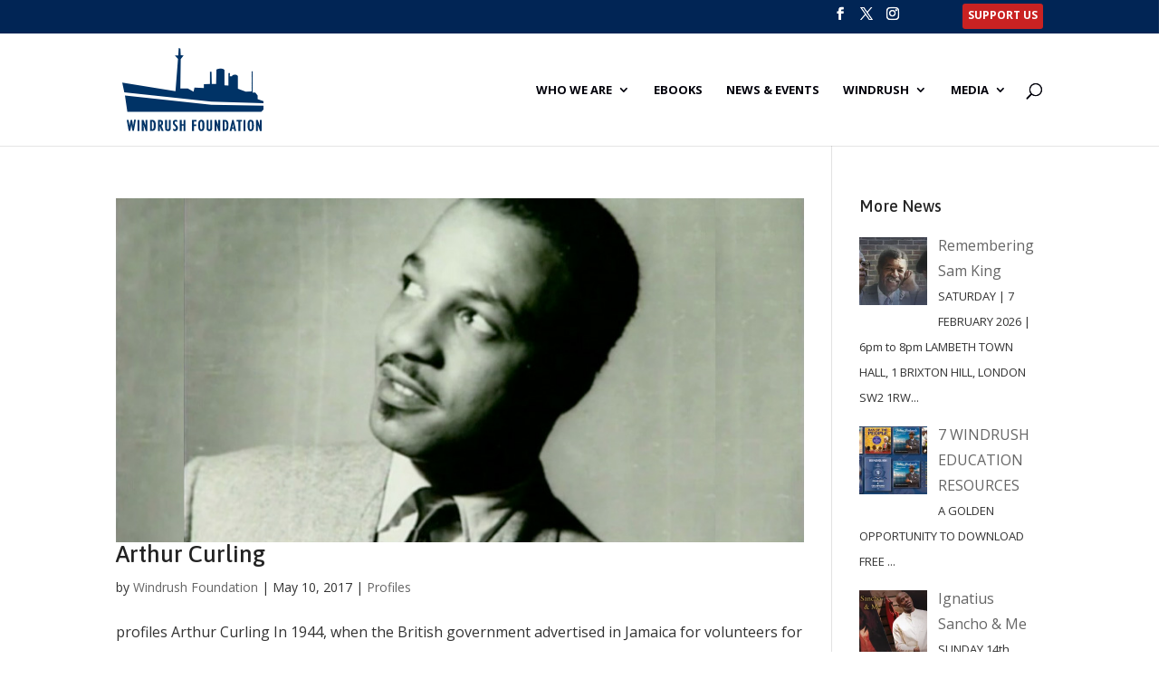

--- FILE ---
content_type: text/css
request_url: https://windrushfoundation.com/wp-content/et-cache/global/et-divi-customizer-global.min.css?ver=1764947703
body_size: 3757
content:
body,.et_pb_column_1_2 .et_quote_content blockquote cite,.et_pb_column_1_2 .et_link_content a.et_link_main_url,.et_pb_column_1_3 .et_quote_content blockquote cite,.et_pb_column_3_8 .et_quote_content blockquote cite,.et_pb_column_1_4 .et_quote_content blockquote cite,.et_pb_blog_grid .et_quote_content blockquote cite,.et_pb_column_1_3 .et_link_content a.et_link_main_url,.et_pb_column_3_8 .et_link_content a.et_link_main_url,.et_pb_column_1_4 .et_link_content a.et_link_main_url,.et_pb_blog_grid .et_link_content a.et_link_main_url,body .et_pb_bg_layout_light .et_pb_post p,body .et_pb_bg_layout_dark .et_pb_post p{font-size:16px}.et_pb_slide_content,.et_pb_best_value{font-size:18px}body{color:#333333}h1,h2,h3,h4,h5,h6{color:#232323}body{line-height:1.8em}#et_search_icon:hover,.mobile_menu_bar:before,.mobile_menu_bar:after,.et_toggle_slide_menu:after,.et-social-icon a:hover,.et_pb_sum,.et_pb_pricing li a,.et_pb_pricing_table_button,.et_overlay:before,.entry-summary p.price ins,.et_pb_member_social_links a:hover,.et_pb_widget li a:hover,.et_pb_filterable_portfolio .et_pb_portfolio_filters li a.active,.et_pb_filterable_portfolio .et_pb_portofolio_pagination ul li a.active,.et_pb_gallery .et_pb_gallery_pagination ul li a.active,.wp-pagenavi span.current,.wp-pagenavi a:hover,.nav-single a,.tagged_as a,.posted_in a{color:#017599}.et_pb_contact_submit,.et_password_protected_form .et_submit_button,.et_pb_bg_layout_light .et_pb_newsletter_button,.comment-reply-link,.form-submit .et_pb_button,.et_pb_bg_layout_light .et_pb_promo_button,.et_pb_bg_layout_light .et_pb_more_button,.et_pb_contact p input[type="checkbox"]:checked+label i:before,.et_pb_bg_layout_light.et_pb_module.et_pb_button{color:#017599}.footer-widget h4{color:#017599}.et-search-form,.nav li ul,.et_mobile_menu,.footer-widget li:before,.et_pb_pricing li:before,blockquote{border-color:#017599}.et_pb_counter_amount,.et_pb_featured_table .et_pb_pricing_heading,.et_quote_content,.et_link_content,.et_audio_content,.et_pb_post_slider.et_pb_bg_layout_dark,.et_slide_in_menu_container,.et_pb_contact p input[type="radio"]:checked+label i:before{background-color:#017599}.container,.et_pb_row,.et_pb_slider .et_pb_container,.et_pb_fullwidth_section .et_pb_title_container,.et_pb_fullwidth_section .et_pb_title_featured_container,.et_pb_fullwidth_header:not(.et_pb_fullscreen) .et_pb_fullwidth_header_container{max-width:1280px}.et_boxed_layout #page-container,.et_boxed_layout.et_non_fixed_nav.et_transparent_nav #page-container #top-header,.et_boxed_layout.et_non_fixed_nav.et_transparent_nav #page-container #main-header,.et_fixed_nav.et_boxed_layout #page-container #top-header,.et_fixed_nav.et_boxed_layout #page-container #main-header,.et_boxed_layout #page-container .container,.et_boxed_layout #page-container .et_pb_row{max-width:1440px}a{color:rgba(1,117,153,0.85)}.et_secondary_nav_enabled #page-container #top-header{background-color:#012555!important}#et-secondary-nav li ul{background-color:#012555}.et_header_style_centered .mobile_nav .select_page,.et_header_style_split .mobile_nav .select_page,.et_nav_text_color_light #top-menu>li>a,.et_nav_text_color_dark #top-menu>li>a,#top-menu a,.et_mobile_menu li a,.et_nav_text_color_light .et_mobile_menu li a,.et_nav_text_color_dark .et_mobile_menu li a,#et_search_icon:before,.et_search_form_container input,span.et_close_search_field:after,#et-top-navigation .et-cart-info{color:#01000a}.et_search_form_container input::-moz-placeholder{color:#01000a}.et_search_form_container input::-webkit-input-placeholder{color:#01000a}.et_search_form_container input:-ms-input-placeholder{color:#01000a}#top-menu li a{font-size:13px}body.et_vertical_nav .container.et_search_form_container .et-search-form input{font-size:13px!important}#top-menu li a,.et_search_form_container input{font-weight:bold;font-style:normal;text-transform:uppercase;text-decoration:none}.et_search_form_container input::-moz-placeholder{font-weight:bold;font-style:normal;text-transform:uppercase;text-decoration:none}.et_search_form_container input::-webkit-input-placeholder{font-weight:bold;font-style:normal;text-transform:uppercase;text-decoration:none}.et_search_form_container input:-ms-input-placeholder{font-weight:bold;font-style:normal;text-transform:uppercase;text-decoration:none}#top-menu li.current-menu-ancestor>a,#top-menu li.current-menu-item>a,#top-menu li.current_page_item>a{color:#000000}#main-footer{background-color:#031936}#main-footer .footer-widget h4,#main-footer .widget_block h1,#main-footer .widget_block h2,#main-footer .widget_block h3,#main-footer .widget_block h4,#main-footer .widget_block h5,#main-footer .widget_block h6{color:#ffffff}.footer-widget li:before{border-color:#017599}.footer-widget,.footer-widget li,.footer-widget li a,#footer-info{font-size:12px}#main-footer .footer-widget h4,#main-footer .widget_block h1,#main-footer .widget_block h2,#main-footer .widget_block h3,#main-footer .widget_block h4,#main-footer .widget_block h5,#main-footer .widget_block h6{font-weight:bold;font-style:normal;text-transform:none;text-decoration:none}.footer-widget .et_pb_widget div,.footer-widget .et_pb_widget ul,.footer-widget .et_pb_widget ol,.footer-widget .et_pb_widget label{line-height:1.6em}#footer-widgets .footer-widget li:before{top:6.6px}.et-fixed-header#main-header{box-shadow:none!important}body .et_pb_button{font-size:18px;background-color:#017599;border-width:0px!important;font-weight:bold;font-style:normal;text-transform:uppercase;text-decoration:none;}body.et_pb_button_helper_class .et_pb_button,body.et_pb_button_helper_class .et_pb_module.et_pb_button{color:#fcfcfc}body .et_pb_button:after{font-size:28.8px}body .et_pb_bg_layout_light.et_pb_button:hover,body .et_pb_bg_layout_light .et_pb_button:hover,body .et_pb_button:hover{background-color:rgba(150,41,1,0.85)}@media only screen and (min-width:981px){#main-footer .footer-widget h4,#main-footer .widget_block h1,#main-footer .widget_block h2,#main-footer .widget_block h3,#main-footer .widget_block h4,#main-footer .widget_block h5,#main-footer .widget_block h6{font-size:14px}.et_header_style_left #et-top-navigation,.et_header_style_split #et-top-navigation{padding:55px 0 0 0}.et_header_style_left #et-top-navigation nav>ul>li>a,.et_header_style_split #et-top-navigation nav>ul>li>a{padding-bottom:55px}.et_header_style_split .centered-inline-logo-wrap{width:110px;margin:-110px 0}.et_header_style_split .centered-inline-logo-wrap #logo{max-height:110px}.et_pb_svg_logo.et_header_style_split .centered-inline-logo-wrap #logo{height:110px}.et_header_style_centered #top-menu>li>a{padding-bottom:20px}.et_header_style_slide #et-top-navigation,.et_header_style_fullscreen #et-top-navigation{padding:46px 0 46px 0!important}.et_header_style_centered #main-header .logo_container{height:110px}#logo{max-height:80%}.et_pb_svg_logo #logo{height:80%}.et_header_style_centered.et_hide_primary_logo #main-header:not(.et-fixed-header) .logo_container,.et_header_style_centered.et_hide_fixed_logo #main-header.et-fixed-header .logo_container{height:19.8px}.et_header_style_left .et-fixed-header #et-top-navigation,.et_header_style_split .et-fixed-header #et-top-navigation{padding:40px 0 0 0}.et_header_style_left .et-fixed-header #et-top-navigation nav>ul>li>a,.et_header_style_split .et-fixed-header #et-top-navigation nav>ul>li>a{padding-bottom:40px}.et_header_style_centered header#main-header.et-fixed-header .logo_container{height:80px}.et_header_style_split #main-header.et-fixed-header .centered-inline-logo-wrap{width:80px;margin:-80px 0}.et_header_style_split .et-fixed-header .centered-inline-logo-wrap #logo{max-height:80px}.et_pb_svg_logo.et_header_style_split .et-fixed-header .centered-inline-logo-wrap #logo{height:80px}.et_header_style_slide .et-fixed-header #et-top-navigation,.et_header_style_fullscreen .et-fixed-header #et-top-navigation{padding:31px 0 31px 0!important}.et_fixed_nav #page-container .et-fixed-header#top-header{background-color:#012555!important}.et_fixed_nav #page-container .et-fixed-header#top-header #et-secondary-nav li ul{background-color:#012555}.et-fixed-header#main-header,.et-fixed-header#main-header .nav li ul,.et-fixed-header .et-search-form{background-color:rgba(255,255,255,0.88)}.et-fixed-header #top-menu a,.et-fixed-header #et_search_icon:before,.et-fixed-header #et_top_search .et-search-form input,.et-fixed-header .et_search_form_container input,.et-fixed-header .et_close_search_field:after,.et-fixed-header #et-top-navigation .et-cart-info{color:#01000a!important}.et-fixed-header .et_search_form_container input::-moz-placeholder{color:#01000a!important}.et-fixed-header .et_search_form_container input::-webkit-input-placeholder{color:#01000a!important}.et-fixed-header .et_search_form_container input:-ms-input-placeholder{color:#01000a!important}.et-fixed-header #top-menu li.current-menu-ancestor>a,.et-fixed-header #top-menu li.current-menu-item>a,.et-fixed-header #top-menu li.current_page_item>a{color:#000000!important}}@media only screen and (min-width:1600px){.et_pb_row{padding:32px 0}.et_pb_section{padding:64px 0}.single.et_pb_pagebuilder_layout.et_full_width_page .et_post_meta_wrapper{padding-top:96px}.et_pb_fullwidth_section{padding:0}}	h1,h2,h3,h4,h5,h6{font-family:'Asap',Helvetica,Arial,Lucida,sans-serif}#top-menu li li{padding:0px 0px}#top-menu li li a{width:240px;font-size:11px}.et_pb_contact_field_4 .input+label,.et_pb_contact_field_4 .input+label i::before,.et_pb_contact_field_5 .input+label,.et_pb_contact_field_5 .input+label i::before{color:#fff!important}.wp-block-code{border:0px solid #ccc}.rpwwt-post-excerpt{font-size:13px}#top-header .container{padding-top:.35em;padding-bottom:0.3em}.menu-item.menu-item-type-post_type.menu-item-object-page.menu-item-125401{background-color:#c92222;padding:7px 6px 0px 6px;font-weight:bold;border-radius:3px}.et_pb_slide_description{cursor:pointer}#media_image-9{max-width:54%}.et-pb-contact-message{font-size:20px;color:#aaff27}.et_pb_contact_field_options_wrapper .et_pb_contact_field_options_title{color:#ffffff}label{color:#fff!important}.footer-widget h4{font-size:18px;line-height:3em}#media_image-5{margin-bottom:2%}.rpwwt-post-date{font-size:10px}.single .et_social_inline:before{content:'Share:';font-size:10px;color:#999}.et_monarch .et_social_networks .et_social_icons_container{padding-top:5px!important}.et-social-google-plus a.icon::before{content:"\e0a3"}.et-social-icons{display:none}.et_pb_post .entry-featured-image-url{margin-bottom:0px}.blurb-3,.blurb-3 .et-pb-icon{-webkit-transition:all .5s ease;-moz-transition:all .5s ease;-o-transition:all .5s ease;-ms-transition:all .5s ease;transition:all .5s ease}.blurb-3:hover{-moz-box-shadow:0px 5px 30px rgba(0,0,0,0.1);-webkit-box-shadow:0px 5px 30px rgba(0,0,0,0.1);box-shadow:0px 5px 30px rgba(0,0,0,0.1);-webkit-transform:scale(1.05);transform:scale(1.05)}.blurb-3:hover .et-pb-icon{-webkit-transform:scale(1.5);transform:scale(1.5)}.hvr-float{display:inline-block;vertical-align:middle;-webkit-transform:perspective(1px) translateZ(0);transform:perspective(1px) translateZ(0);box-shadow:0 0 1px transparent;-webkit-transition-duration:0.3s;transition-duration:0.3s;-webkit-transition-property:transform;transition-property:transform;-webkit-transition-timing-function:ease-out;transition-timing-function:ease-out}.hvr-float:hover,.hvr-float:focus,.hvr-float:active{-webkit-transform:translateY(-8px);transform:translateY(-8px)}#et-secondary-menu .et-social-icons{margin-right:70px}.et-pb-controllers{bottom:-5px}.et-pb-controllers a{display:inline-block;width:20px;height:7px;-webkit-border-radius:0px;-moz-border-radius:0px;border-radius:0px}.widgettitle{padding-bottom:20px}.single .post{padding-bottom:0px}.single .et_pb_post{margin-bottom:-23px}@media only screen and (min-width:800px){.bbba_blog_list a img{float:left;width:20%;padding-right:20px;vertical-align:bottom;padding-bottom:30px}}.bbba_blog_list a.more-link{clear:both;background:#017599;display:inline-block;position:relative;font-size:16px;color:#ffffff;max-width:100%;padding:5px 8px;text-align:center;margin-top:10px;text-transform:uppercase;letter-spacing:1px;border-radius:3px}.bbba_blog_list a.more-link:hover{color:#ffffff;border-radius:3px}@media only screen and (min-width:800px){.bbb_blog_list a img{float:left;width:30%;padding-right:20px;vertical-align:bottom;padding-bottom:30px}}.bbb_blog_list .et_pb_post{margin-bottom:40px}.bbb_blog_list a.more-link{clear:both;background:#017999;display:inline-block;position:relative;font-size:12px;color:#ffffff;max-width:100%;padding:2px 8px;text-align:center;margin-top:10px;text-transform:uppercase;letter-spacing:1px;border-radius:3px}.bbb_blog_list a.more-link:hover{background:#962901;color:#ffffff;border-radius:3px}html #footer-widgets .footer-widget .et_pb_widget:not(.woocommerce) ul li{padding-left:0px}.rpwwt-widget ul li{overflow:hidden;margin:0 0 0.8em}.slide .et_pb_slide_description .et_pb_more_button{position:absolute;top:0;left:-100%;right:-100%;bottom:0;opacity:0;}.slide .et_pb_slide_description .et_pb_more_button:hover{position:absolute;top:0;left:-100%;right:-100%;bottom:0;opacity:0.3}#footer-widgets .footer-widget li:before{display:none}.hov:hover{margin-top:-5px}.hov{margin-top:0px;-webkit-transition:margin 0.5s ease-in-out;-moz-transition:margin 0.5s ease-in-out}#side .post-content{display:none}.et_pb_slide_content p:last-of-type{padding-top:10px}.dwd-aio a.et_pb_promo_button.et_pb_button,.et_divi_builder #et_builder_outer_content .dwd-aio a.et_pb_promo_button.et_pb_button{margin-bottom:10px}.home.et_pb_button{line-height:1.3em!important}.about .et_pb_post .post-content{display:none}.ten-columns .et_pb_module{width:10%;float:left}.nine-columns .et_pb_module{width:11.11%;float:left}.eight-columns .et_pb_module{width:12.5%;float:left}.seven-columns .et_pb_module{width:14.28%;float:left}.six-columns .et_pb_module{width:16.66%;float:left}.five-columns .et_pb_module{width:20%;float:left}@media (max-width:980px){.ten-columns .et_pb_module{width:20%}.nine-columns .et_pb_module{width:33.3%}.eight-columns .et_pb_module{width:25%}.seven-columns .et_pb_module{width:25%}.six-columns .et_pb_module{width:33.3%}.five-columns .et_pb_module{width:33.3%}}@media all and (max-width:767px){.ten-columns .et_pb_module{width:100%}.nine-columns .et_pb_module{width:100%}.eight-columns .et_pb_module{width:100%}.seven-columns .et_pb_module{width:100%}.six-columns .et_pb_module{width:100%}.five-columns .et_pb_module{width:100%}}.et_header_style_centered #main-header div#et-top-navigation{position:relative;bottom:0;width:100%;padding-top:15px}

--- FILE ---
content_type: image/svg+xml
request_url: https://windrushfoundation.com/wp-content/uploads/2021/02/Windrush_logo_2021.svg
body_size: 2079
content:
<?xml version="1.0" encoding="utf-8"?>
<!-- Generator: Adobe Illustrator 22.0.1, SVG Export Plug-In . SVG Version: 6.00 Build 0)  -->
<svg version="1.1" id="Layer_1" xmlns="http://www.w3.org/2000/svg" xmlns:xlink="http://www.w3.org/1999/xlink" x="0px" y="0px"
	 viewBox="0 0 227.3 138" style="enable-background:new 0 0 227.3 138;" xml:space="preserve">
<style type="text/css">
	.st0{fill:#1E4472;}
	.st1{fill:#003366;}
</style>
<path class="st0" d="M8.4,77.6"/>
<polygon class="st1" points="8.4,77.6 12.1,102.5 218.8,102.5 222.2,99.3 222.2,93.3 141.6,91.9 "/>
<polygon class="st1" points="4.2,57.5 86.4,71 90.3,21.1 85.4,15.6 90.7,15.6 91.4,4.3 94,5.4 94.5,15.5 99,15.8 94.5,21.2 
	93.9,66.7 105.4,66.8 114.3,71.5 115.7,65.4 130.2,65.9 130.2,59.9 139.6,59.8 139.6,40.7 142,40.7 142.4,59.8 149.1,59.8 
	149.6,37.5 151.5,36.7 153.2,36.2 155,35.8 157,35.8 158.8,36.3 160.2,36.8 161.1,37.4 162,37.9 162,61.8 168.1,62 168.1,43 
	170.5,43 170.2,47.8 173.5,47.8 173.9,47 174.6,46.1 176.1,45.6 177.4,45.5 179.1,45.4 180.6,45.8 182.1,46.7 182.7,47.5 
	182.7,67.2 194.9,71.5 204,71.1 204,40 205.4,40 205.4,72.9 209.6,72.9 213.2,77.5 213.2,83.2 222.2,86.3 222.2,89.3 141.5,86.8 
	7.4,72.7 "/>
<path class="st1" d="M20,132.2l-1.3-7.3c0,0,0-0.1-0.1-0.4l-0.1-0.9l-0.2-1.3l-0.3,2.1c0,0.2-0.1,0.4-0.1,0.4l-1.3,7.3h-2.4l-3.1-17
	H14l1.2,7.9l0.2,1.1c0,0.3,0.1,0.6,0.1,0.9c0-0.1,0-0.3,0-0.4c0.1-0.8,0.2-1.5,0.3-2.2l1.3-7.3h2.3l1.2,7.1c0.2,1,0.3,1.9,0.4,2.8
	c0.1-0.7,0.2-1.5,0.3-2.2l1.2-7.8h2.8l-3.2,17H20V132.2z"/>
<rect x="27.8" y="115.3" class="st1" width="2.9" height="17"/>
<path class="st1" d="M40.5,132.2l-2.7-7.6c-0.2-0.7-0.4-1.3-0.7-2l0.1,1.2c0,0.1,0,0.3,0,0.4c0,0.2,0.1,8,0.1,8h-2.9v-17h2.7
	l2.4,6.7c0.3,0.8,0.6,1.6,0.8,2.4c-0.1-1-0.1-1.9-0.1-2.7v-6.4h2.9v17H40.5z"/>
<path class="st1" d="M47,132.2v-17h3.2c0.9,0,1.7,0.1,2.3,0.3c0.6,0.2,1.1,0.5,1.6,1c0.7,0.7,1.2,1.7,1.5,2.8
	c0.3,1.1,0.4,2.6,0.4,4.6c0,1.8-0.2,3.3-0.5,4.5c-0.3,1.1-0.9,2-1.6,2.6c-0.9,0.8-2.5,1.1-4.8,1.1L47,132.2L47,132.2z M49.9,129.7
	c1.2,0,2-0.4,2.3-1.1c0.5-0.8,0.7-2.3,0.7-4.6c0-2.5-0.2-4.2-0.7-5.1c-0.4-0.9-1.2-1.3-2.4-1.3l0,0v12.1H49.9z"/>
<path class="st1" d="M65,132.2l-2.7-6.8v6.8h-2.9v-17h3.4c1.4,0,2.4,0.3,3.1,0.9c0.9,0.8,1.3,2,1.3,3.6c0,1.2-0.2,2.2-0.7,3
	c-0.4,0.7-1,1.1-1.7,1.4l3.3,8.1H65z M62.3,122.5c0.7,0,1.2-0.2,1.4-0.5c0.3-0.3,0.5-1,0.5-1.8c0-0.5,0-0.9-0.1-1.2
	c-0.1-0.3-0.2-0.6-0.3-0.8c-0.1-0.2-0.3-0.3-0.5-0.4s-0.5-0.1-0.9-0.1h-0.1V122.5z"/>
<path class="st1" d="M74.7,132.4c-1.7,0-2.9-0.5-3.6-1.5c-0.5-0.7-0.7-1.9-0.7-3.8v-11.9h2.9v11.9c0,1.4,0.2,2,0.3,2.2
	c0.2,0.3,0.6,0.4,1.1,0.4c0.6,0,1-0.1,1.1-0.4c0.1-0.2,0.3-0.7,0.3-2v-12.2H79v12.2c0,1.9-0.3,3.1-0.9,3.8
	C77.4,132.1,76.2,132.4,74.7,132.4z"/>
<path class="st1" d="M85.7,132.4c-1.1,0-2-0.3-2.7-0.8l-0.1-0.1v-2.9l0.4,0.3c0.8,0.5,1.5,0.8,2.1,0.8s1-0.2,1.3-0.5
	s0.5-0.8,0.5-1.4c0-0.5-0.1-1-0.4-1.5c-0.1-0.2-0.3-0.5-0.6-0.7c-0.3-0.3-0.6-0.6-0.9-1c-0.6-0.6-1.1-1.1-1.5-1.5s-0.7-0.8-0.9-1.2
	c-0.4-0.7-0.6-1.5-0.6-2.5c0-1.4,0.4-2.4,1.1-3.2c0.8-0.8,1.8-1.2,3.1-1.2c0.9,0,1.7,0.2,2.5,0.6l0.2,0.1v2.9l-0.4-0.3
	c-0.7-0.4-1.3-0.7-1.8-0.7s-1,0.2-1.3,0.5s-0.5,0.8-0.5,1.4c0,0.5,0.1,1,0.4,1.3c0.1,0.2,0.4,0.5,0.7,0.8c0.3,0.3,0.7,0.8,1.3,1.2
	c1,0.9,1.7,1.7,2,2.4c0.4,0.7,0.6,1.5,0.6,2.5c0,1.3-0.4,2.5-1.2,3.3C88,132,87,132.4,85.7,132.4z"/>
<polygon class="st1" points="98.9,132.2 98.9,124.1 96,124.1 96,132.2 93.1,132.2 93.1,115.3 96,115.3 96,121.7 98.9,121.7 
	98.9,115.3 101.8,115.3 101.8,132.2 "/>
<polygon class="st1" points="111.9,132.2 111.9,115.3 118.8,115.3 118.8,117.7 114.9,117.7 114.9,122.3 118.4,122.3 118.4,124.8 
	114.9,124.8 114.9,132.2 "/>
<path class="st1" d="M126.3,132.4c-1.8,0-3.1-0.7-3.8-2.1c-0.7-1.3-1.1-3.6-1.1-7c0-3,0.3-5.1,1.1-6.3c0.7-1.3,2-2,3.7-2
	c1.6,0,2.7,0.5,3.5,1.5c0.5,0.7,0.9,1.6,1.1,2.8c0.2,1.1,0.3,2.7,0.3,4.8c0,3-0.3,5-1.1,6.3C129.2,131.8,128,132.4,126.3,132.4z
	 M126.2,117.6c-0.7,0-1.2,0.3-1.4,1.1c-0.3,0.8-0.4,2.6-0.4,5.1c0,2.4,0.1,4,0.4,4.9c0.3,0.8,0.7,1.1,1.4,1.1c0.7,0,1.1-0.3,1.4-1
	c0.3-0.8,0.4-2.3,0.4-4.4c0-2.8-0.1-4.7-0.4-5.6C127.4,118,126.9,117.6,126.2,117.6z"/>
<path class="st1" d="M138.7,132.4c-1.7,0-2.9-0.5-3.6-1.5c-0.5-0.7-0.7-1.9-0.7-3.8v-11.9h2.9v11.9c0,1.4,0.2,2,0.3,2.2
	c0.2,0.3,0.6,0.4,1.1,0.4c0.6,0,1-0.1,1.1-0.4c0.1-0.2,0.3-0.7,0.3-2v-12.2h2.9v12.2c0,1.9-0.3,3.1-0.9,3.8
	C141.3,132.1,140.2,132.4,138.7,132.4z"/>
<path class="st1" d="M152.8,132.2l-2.7-7.6c-0.2-0.7-0.4-1.3-0.7-2l0.1,1.2c0,0.1,0,0.3,0,0.4c0,0.2,0,0.4,0,0.6l0.1,7.4h-2.9v-17
	h2.7l2.4,6.7c0.3,0.8,0.6,1.6,0.8,2.4c-0.1-1-0.1-1.9-0.1-2.7v-6.4h2.9v17H152.8z"/>
<path class="st1" d="M159.2,132.2v-17h3.2c0.9,0,1.7,0.1,2.3,0.3c0.6,0.2,1.1,0.5,1.6,1c0.7,0.7,1.2,1.7,1.5,2.8
	c0.3,1.1,0.4,2.6,0.4,4.6c0,1.8-0.2,3.3-0.5,4.5c-0.3,1.1-0.9,2-1.6,2.6c-0.9,0.8-2.5,1.1-4.8,1.1L159.2,132.2L159.2,132.2z
	 M162.2,129.7c1.2,0,2-0.4,2.3-1.1c0.5-0.8,0.7-2.3,0.7-4.6c0-2.5-0.2-4.2-0.7-5.1c-0.4-0.9-1.2-1.3-2.4-1.3l0,0L162.2,129.7
	L162.2,129.7z"/>
<path class="st1" d="M177.3,132.2l-0.7-3.2h-3l-0.7,3.2H170l3.9-17h2.3l3.9,17H177.3z M176.2,126.8l-0.5-2.3
	c-0.2-1.1-0.4-2.3-0.6-3.5c0,0.3-0.1,0.5-0.1,0.8c-0.2,1-0.4,2.1-0.6,3.2l-0.4,1.8H176.2z"/>
<polygon class="st1" points="183.5,132.2 183.5,117.8 180.8,117.8 180.8,115.3 189,115.3 189,117.8 186.4,117.8 186.4,132.2 "/>
<rect x="191.4" y="115.3" class="st1" width="2.9" height="17"/>
<path class="st1" d="M202.6,132.4c-1.8,0-3.1-0.7-3.8-2.1c-0.7-1.3-1.1-3.6-1.1-7c0-3,0.3-5.1,1.1-6.3c0.7-1.3,2-2,3.7-2
	c1.6,0,2.7,0.5,3.5,1.5c0.5,0.7,0.9,1.6,1.1,2.8c0.2,1.1,0.3,2.7,0.3,4.8c0,3-0.3,5-1.1,6.3C205.6,131.8,204.3,132.4,202.6,132.4z
	 M202.6,117.6c-0.7,0-1.2,0.3-1.4,1.1c-0.3,0.8-0.4,2.6-0.4,5.1c0,2.4,0.1,4,0.4,4.9c0.3,0.8,0.7,1.1,1.4,1.1s1.1-0.3,1.4-1
	c0.3-0.8,0.4-2.3,0.4-4.4c0-2.8-0.1-4.7-0.4-5.6C203.7,118,203.3,117.6,202.6,117.6z"/>
<path class="st1" d="M216.8,132.2l-2.7-7.6c-0.2-0.7-0.4-1.3-0.7-2l0.1,1.2c0,0.1,0,0.3,0,0.4c0,0.2,0,0.4,0,0.6l0.1,7.4h-2.9v-17
	h2.7l2.4,6.7c0.3,0.8,0.6,1.6,0.8,2.4c-0.1-1-0.1-1.9-0.1-2.7v-6.4h2.9v17H216.8z"/>
</svg>


--- FILE ---
content_type: image/svg+xml
request_url: https://windrushfoundation.com/wp-content/uploads/2021/02/Windrush_logo_2021.svg
body_size: 2079
content:
<?xml version="1.0" encoding="utf-8"?>
<!-- Generator: Adobe Illustrator 22.0.1, SVG Export Plug-In . SVG Version: 6.00 Build 0)  -->
<svg version="1.1" id="Layer_1" xmlns="http://www.w3.org/2000/svg" xmlns:xlink="http://www.w3.org/1999/xlink" x="0px" y="0px"
	 viewBox="0 0 227.3 138" style="enable-background:new 0 0 227.3 138;" xml:space="preserve">
<style type="text/css">
	.st0{fill:#1E4472;}
	.st1{fill:#003366;}
</style>
<path class="st0" d="M8.4,77.6"/>
<polygon class="st1" points="8.4,77.6 12.1,102.5 218.8,102.5 222.2,99.3 222.2,93.3 141.6,91.9 "/>
<polygon class="st1" points="4.2,57.5 86.4,71 90.3,21.1 85.4,15.6 90.7,15.6 91.4,4.3 94,5.4 94.5,15.5 99,15.8 94.5,21.2 
	93.9,66.7 105.4,66.8 114.3,71.5 115.7,65.4 130.2,65.9 130.2,59.9 139.6,59.8 139.6,40.7 142,40.7 142.4,59.8 149.1,59.8 
	149.6,37.5 151.5,36.7 153.2,36.2 155,35.8 157,35.8 158.8,36.3 160.2,36.8 161.1,37.4 162,37.9 162,61.8 168.1,62 168.1,43 
	170.5,43 170.2,47.8 173.5,47.8 173.9,47 174.6,46.1 176.1,45.6 177.4,45.5 179.1,45.4 180.6,45.8 182.1,46.7 182.7,47.5 
	182.7,67.2 194.9,71.5 204,71.1 204,40 205.4,40 205.4,72.9 209.6,72.9 213.2,77.5 213.2,83.2 222.2,86.3 222.2,89.3 141.5,86.8 
	7.4,72.7 "/>
<path class="st1" d="M20,132.2l-1.3-7.3c0,0,0-0.1-0.1-0.4l-0.1-0.9l-0.2-1.3l-0.3,2.1c0,0.2-0.1,0.4-0.1,0.4l-1.3,7.3h-2.4l-3.1-17
	H14l1.2,7.9l0.2,1.1c0,0.3,0.1,0.6,0.1,0.9c0-0.1,0-0.3,0-0.4c0.1-0.8,0.2-1.5,0.3-2.2l1.3-7.3h2.3l1.2,7.1c0.2,1,0.3,1.9,0.4,2.8
	c0.1-0.7,0.2-1.5,0.3-2.2l1.2-7.8h2.8l-3.2,17H20V132.2z"/>
<rect x="27.8" y="115.3" class="st1" width="2.9" height="17"/>
<path class="st1" d="M40.5,132.2l-2.7-7.6c-0.2-0.7-0.4-1.3-0.7-2l0.1,1.2c0,0.1,0,0.3,0,0.4c0,0.2,0.1,8,0.1,8h-2.9v-17h2.7
	l2.4,6.7c0.3,0.8,0.6,1.6,0.8,2.4c-0.1-1-0.1-1.9-0.1-2.7v-6.4h2.9v17H40.5z"/>
<path class="st1" d="M47,132.2v-17h3.2c0.9,0,1.7,0.1,2.3,0.3c0.6,0.2,1.1,0.5,1.6,1c0.7,0.7,1.2,1.7,1.5,2.8
	c0.3,1.1,0.4,2.6,0.4,4.6c0,1.8-0.2,3.3-0.5,4.5c-0.3,1.1-0.9,2-1.6,2.6c-0.9,0.8-2.5,1.1-4.8,1.1L47,132.2L47,132.2z M49.9,129.7
	c1.2,0,2-0.4,2.3-1.1c0.5-0.8,0.7-2.3,0.7-4.6c0-2.5-0.2-4.2-0.7-5.1c-0.4-0.9-1.2-1.3-2.4-1.3l0,0v12.1H49.9z"/>
<path class="st1" d="M65,132.2l-2.7-6.8v6.8h-2.9v-17h3.4c1.4,0,2.4,0.3,3.1,0.9c0.9,0.8,1.3,2,1.3,3.6c0,1.2-0.2,2.2-0.7,3
	c-0.4,0.7-1,1.1-1.7,1.4l3.3,8.1H65z M62.3,122.5c0.7,0,1.2-0.2,1.4-0.5c0.3-0.3,0.5-1,0.5-1.8c0-0.5,0-0.9-0.1-1.2
	c-0.1-0.3-0.2-0.6-0.3-0.8c-0.1-0.2-0.3-0.3-0.5-0.4s-0.5-0.1-0.9-0.1h-0.1V122.5z"/>
<path class="st1" d="M74.7,132.4c-1.7,0-2.9-0.5-3.6-1.5c-0.5-0.7-0.7-1.9-0.7-3.8v-11.9h2.9v11.9c0,1.4,0.2,2,0.3,2.2
	c0.2,0.3,0.6,0.4,1.1,0.4c0.6,0,1-0.1,1.1-0.4c0.1-0.2,0.3-0.7,0.3-2v-12.2H79v12.2c0,1.9-0.3,3.1-0.9,3.8
	C77.4,132.1,76.2,132.4,74.7,132.4z"/>
<path class="st1" d="M85.7,132.4c-1.1,0-2-0.3-2.7-0.8l-0.1-0.1v-2.9l0.4,0.3c0.8,0.5,1.5,0.8,2.1,0.8s1-0.2,1.3-0.5
	s0.5-0.8,0.5-1.4c0-0.5-0.1-1-0.4-1.5c-0.1-0.2-0.3-0.5-0.6-0.7c-0.3-0.3-0.6-0.6-0.9-1c-0.6-0.6-1.1-1.1-1.5-1.5s-0.7-0.8-0.9-1.2
	c-0.4-0.7-0.6-1.5-0.6-2.5c0-1.4,0.4-2.4,1.1-3.2c0.8-0.8,1.8-1.2,3.1-1.2c0.9,0,1.7,0.2,2.5,0.6l0.2,0.1v2.9l-0.4-0.3
	c-0.7-0.4-1.3-0.7-1.8-0.7s-1,0.2-1.3,0.5s-0.5,0.8-0.5,1.4c0,0.5,0.1,1,0.4,1.3c0.1,0.2,0.4,0.5,0.7,0.8c0.3,0.3,0.7,0.8,1.3,1.2
	c1,0.9,1.7,1.7,2,2.4c0.4,0.7,0.6,1.5,0.6,2.5c0,1.3-0.4,2.5-1.2,3.3C88,132,87,132.4,85.7,132.4z"/>
<polygon class="st1" points="98.9,132.2 98.9,124.1 96,124.1 96,132.2 93.1,132.2 93.1,115.3 96,115.3 96,121.7 98.9,121.7 
	98.9,115.3 101.8,115.3 101.8,132.2 "/>
<polygon class="st1" points="111.9,132.2 111.9,115.3 118.8,115.3 118.8,117.7 114.9,117.7 114.9,122.3 118.4,122.3 118.4,124.8 
	114.9,124.8 114.9,132.2 "/>
<path class="st1" d="M126.3,132.4c-1.8,0-3.1-0.7-3.8-2.1c-0.7-1.3-1.1-3.6-1.1-7c0-3,0.3-5.1,1.1-6.3c0.7-1.3,2-2,3.7-2
	c1.6,0,2.7,0.5,3.5,1.5c0.5,0.7,0.9,1.6,1.1,2.8c0.2,1.1,0.3,2.7,0.3,4.8c0,3-0.3,5-1.1,6.3C129.2,131.8,128,132.4,126.3,132.4z
	 M126.2,117.6c-0.7,0-1.2,0.3-1.4,1.1c-0.3,0.8-0.4,2.6-0.4,5.1c0,2.4,0.1,4,0.4,4.9c0.3,0.8,0.7,1.1,1.4,1.1c0.7,0,1.1-0.3,1.4-1
	c0.3-0.8,0.4-2.3,0.4-4.4c0-2.8-0.1-4.7-0.4-5.6C127.4,118,126.9,117.6,126.2,117.6z"/>
<path class="st1" d="M138.7,132.4c-1.7,0-2.9-0.5-3.6-1.5c-0.5-0.7-0.7-1.9-0.7-3.8v-11.9h2.9v11.9c0,1.4,0.2,2,0.3,2.2
	c0.2,0.3,0.6,0.4,1.1,0.4c0.6,0,1-0.1,1.1-0.4c0.1-0.2,0.3-0.7,0.3-2v-12.2h2.9v12.2c0,1.9-0.3,3.1-0.9,3.8
	C141.3,132.1,140.2,132.4,138.7,132.4z"/>
<path class="st1" d="M152.8,132.2l-2.7-7.6c-0.2-0.7-0.4-1.3-0.7-2l0.1,1.2c0,0.1,0,0.3,0,0.4c0,0.2,0,0.4,0,0.6l0.1,7.4h-2.9v-17
	h2.7l2.4,6.7c0.3,0.8,0.6,1.6,0.8,2.4c-0.1-1-0.1-1.9-0.1-2.7v-6.4h2.9v17H152.8z"/>
<path class="st1" d="M159.2,132.2v-17h3.2c0.9,0,1.7,0.1,2.3,0.3c0.6,0.2,1.1,0.5,1.6,1c0.7,0.7,1.2,1.7,1.5,2.8
	c0.3,1.1,0.4,2.6,0.4,4.6c0,1.8-0.2,3.3-0.5,4.5c-0.3,1.1-0.9,2-1.6,2.6c-0.9,0.8-2.5,1.1-4.8,1.1L159.2,132.2L159.2,132.2z
	 M162.2,129.7c1.2,0,2-0.4,2.3-1.1c0.5-0.8,0.7-2.3,0.7-4.6c0-2.5-0.2-4.2-0.7-5.1c-0.4-0.9-1.2-1.3-2.4-1.3l0,0L162.2,129.7
	L162.2,129.7z"/>
<path class="st1" d="M177.3,132.2l-0.7-3.2h-3l-0.7,3.2H170l3.9-17h2.3l3.9,17H177.3z M176.2,126.8l-0.5-2.3
	c-0.2-1.1-0.4-2.3-0.6-3.5c0,0.3-0.1,0.5-0.1,0.8c-0.2,1-0.4,2.1-0.6,3.2l-0.4,1.8H176.2z"/>
<polygon class="st1" points="183.5,132.2 183.5,117.8 180.8,117.8 180.8,115.3 189,115.3 189,117.8 186.4,117.8 186.4,132.2 "/>
<rect x="191.4" y="115.3" class="st1" width="2.9" height="17"/>
<path class="st1" d="M202.6,132.4c-1.8,0-3.1-0.7-3.8-2.1c-0.7-1.3-1.1-3.6-1.1-7c0-3,0.3-5.1,1.1-6.3c0.7-1.3,2-2,3.7-2
	c1.6,0,2.7,0.5,3.5,1.5c0.5,0.7,0.9,1.6,1.1,2.8c0.2,1.1,0.3,2.7,0.3,4.8c0,3-0.3,5-1.1,6.3C205.6,131.8,204.3,132.4,202.6,132.4z
	 M202.6,117.6c-0.7,0-1.2,0.3-1.4,1.1c-0.3,0.8-0.4,2.6-0.4,5.1c0,2.4,0.1,4,0.4,4.9c0.3,0.8,0.7,1.1,1.4,1.1s1.1-0.3,1.4-1
	c0.3-0.8,0.4-2.3,0.4-4.4c0-2.8-0.1-4.7-0.4-5.6C203.7,118,203.3,117.6,202.6,117.6z"/>
<path class="st1" d="M216.8,132.2l-2.7-7.6c-0.2-0.7-0.4-1.3-0.7-2l0.1,1.2c0,0.1,0,0.3,0,0.4c0,0.2,0,0.4,0,0.6l0.1,7.4h-2.9v-17
	h2.7l2.4,6.7c0.3,0.8,0.6,1.6,0.8,2.4c-0.1-1-0.1-1.9-0.1-2.7v-6.4h2.9v17H216.8z"/>
</svg>
